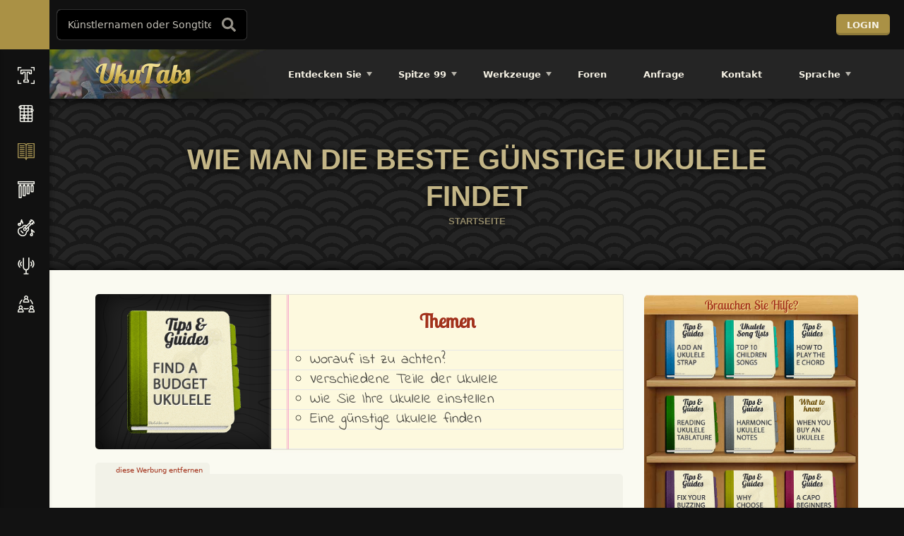

--- FILE ---
content_type: text/css
request_url: https://ukutabs.com/wp-content/cache/min/1/wp-content/themes/olympus/css/mycred-customization.css?ver=1760947152
body_size: -257
content:
.mycred-badge-page,#mycred-all-badges{padding-left:15px;padding-right:15px}.mycred-badge-page .mycred-badge-image{margin-right:10px;margin-bottom:10px}#mycred-users-badges img,.badge-images img{margin-right:10px;margin-bottom:10px}.mycred-badge-requirement-list{padding:0}.mycred-badge-requirement-list li{list-style-type:none}.mycred-badge-requirement-list li:before{content:'';display:inline-block;vertical-align:middle;margin-right:10px;margin-top:-2px;width:5px;height:5px;border-radius:50%;background:var(--primary-accent-color)}

--- FILE ---
content_type: text/css
request_url: https://ukutabs.com/wp-content/cache/min/1/wp-content/themes/olympus/main-ukutabs.css?ver=1760334650
body_size: 4283
content:
body{background-color:#121212!important;color:#77756e!important}body{cursor:-webkit-image-set(url(/wp-content/themes/olympus/utimages/ukuworld-cursor.png) 1x,url(/wp-content/themes/olympus/utimages/ukuworld-cursor.cur) 1x,url(/wp-content/themes/olympus/utimages/ukuworld-cursor@2x.png) 2x,url(/wp-content/themes/olympus/utimages/ukuworld-cursor@2x.cur) 2x),auto;cursor:url(/wp-content/themes/olympus/utimages/ukuworld-cursor.png) 1x,url(/wp-content/themes/olympus/utimages/ukuworld-cursor.cur) 1x,url(/wp-content/themes/olympus/utimages/ukuworld-cursor@2x.png) 2x,url(/wp-content/themes/olympus/utimages/ukuworld-cursor@2x.cur) 2x,auto}@font-face{font-family:"Lobster Two";font-style:normal;font-weight:400;font-display:swap;src:url(/wp-content/themes/olympus/fonts/BngMUXZGTXPUvIoyV6yN5-fN5qWr4xCC.woff2) format("woff2");unicode-range:U+0000-00FF,U+0131,U+0152-0153,U+02BB-02BC,U+02C6,U+02DA,U+02DC,U+2000-206F,U+2074,U+20AC,U+2122,U+2191,U+2193,U+2212,U+2215,U+FEFF,U+FFFD}.menu-item a svg{width:15px;height:15px}[data-balloon][data-balloon-pos]:after{background:#373737!important}[data-balloon][data-balloon-pos][data-balloon-pos="left"]:before{border-left-color:#373737!important}[data-balloon][data-balloon-pos][data-balloon-pos="right"]:before{border-right-color:#373737!important}.checkbox .checkbox-material .check{background-color:#fff!important}html:root{--primary-accent-color:#a3321b!important;--primary-accent-color-darken:#932d19!important;--secondary-accent-color:#a68e45!important;--secondary-accent-color-darken:#a68e45!important;--third-accent-color:#a3321b!important;--icon-color:#a3321b!important;--body-font-color:#707070!important;--heading-font-color:#636363!important}::-moz-selection{background-color:#aa914526;color:#a3321b}::selection{background-color:#aa914526;color:#a3321b}@media (max-width:1399px){.title-block{display:none}}.youzify-error-dialog .youzify-dialog-container{background-color:#111!important}.youzify-error-dialog .youzify-dialog-title{color:#fff!important}.youzify-error-dialog .youzify-dialog-desc{color:#a6a6a6!important}h2,.h2{font-family:"Lobster Two",sans-serif;color:#a2321b}a:hover,.smalltitle:hover,span.smalltitle:hover,.archivelist a:hover{text-decoration:none;color:#ec651b!important}.more-dropdown a{color:#f5f1e4}.more-dropdown .ui-block-title.ui-block-title-small .title{color:#fff!important}.account-settings i,.account-settings svg,.account-settings img{fill:#a78f46!important;color:#a78f46!important}#menu-user-menu li a:hover{color:#dfca73!important}.accept-request{background:#388c34}.request-del{background:#ca3434!important}.more-with-triangle:before{border-bottom:7px solid #252525!important}.chat-message li.message-unread{background-color:#252525;color:#a89046}.notification-friend svg.youzify-account-verified{margin:-4px 0 0 5px;height:12px;width:12px;padding:2px;border-radius:3px}li.message-unread .notification-icon i{font-size:18px!important;height:18px!important;width:18px!important}.more-dropdown{background-color:#252525;color:#a89046;box-shadow:0 0 10px #000000a1}.notification-list .selectize-dropdown-content>*:hover:not(a.btn),.notification-list li:hover:not(a.btn){background-color:#000}.notification-list .selectize-dropdown-content>*,.notification-list li,.more-dropdown .ui-block-title{border-color:#000}#menu-item-163004 ul li a,#menu-item-141590 ul li a{padding:12px 20px}#content{background-color:#fafaf1;padding:35px 0 10px;margin:0}.section-theme-padding{padding:0!important}.crumina-stunning-header{position:relative;padding:60px 0}.stunning-content-item+.stunning-content-item{margin-top:0!important}.registration-login-form .title{color:#fff;font-size:16px;font-weight:200;line-height:26px;letter-spacing:2px;text-transform:uppercase}.registration-login-form{background-color:#f1eee4!important;border:none!important}body:before{background:rgb(30 30 30 / 60%)!important}.youzify-membership-form .form-cover-title{background:rgb(58 58 58 / 50%)}.youzify-membership-form{background-color:#f1eee4}.youzify-membership-form .youzify-membership-form-actions button{color:#fff;background-color:#aa9145}body .youzify-membership-form a.youzify-membership-link-button{color:#fff;background-color:#736430}.form-full-border .youzify-membership-field-content{border:1px solid #ccc;border-radius:0 5px 5px 0;background-color:#fff}#youzify-membership-form .youzify-membership-form-item label{color:#898989!important}.youzify_membership_field_indication{background-color:#fff;border-radius:3px}.form-control{background-color:#fff!important;border-radius:5px}.registration-login-form .nav-link.active{background-color:#191919!important;color:#fff!important}.registration-login-form .nav-link{background-color:#191919!important;border-bottom:none;border-right:none;border-top:none;border-left:none;color:#7a7a7a}.registration-login-form .nav-item:last-child .nav-link{border-bottom:none!important;border-right:none}a.nav-link:hover{color:#a69251!important}.crumina-stunning-header,.youzify-membership-form-cover,.alphabetletter,.registration-login-form .title{background-color:#252525;background-image:radial-gradient(circle at 100% 150%,#252525 24%,#191919 24%,#191919 28%,#252525 28%,#252525 36%,#191919 36%,#191919 40%,transparent 40%,transparent),radial-gradient(circle at 0 150%,#252525 24%,#191919 24%,#191919 28%,#252525 28%,#252525 36%,#191919 36%,#191919 40%,transparent 40%,transparent),radial-gradient(circle at 50% 100%,#191919 10%,#252525 10%,#252525 23%,#191919 23%,#191919 30%,#252525 30%,#252525 43%,#191919 43%,#191919 50%,#252525 50%,#252525 63%,#191919 63%,#191919 71%,transparent 71%,transparent),radial-gradient(circle at 100% 50%,#191919 5%,#252525 5%,#252525 15%,#191919 15%,#191919 20%,#252525 20%,#252525 29%,#191919 29%,#191919 34%,#252525 34%,#252525 44%,#191919 44%,#191919 49%,transparent 49%,transparent),radial-gradient(circle at 0 50%,#191919 5%,#252525 5%,#252525 15%,#191919 15%,#191919 20%,#252525 20%,#252525 29%,#191919 29%,#191919 34%,#252525 34%,#252525 44%,#191919 44%,#191919 49%,transparent 49%,transparent)!important;background-size:100px 50px}.crumina-stunning-header .stunning-header-content-wrap{position:relative;z-index:5;text-align:center}#stunning-header.crumina-stunning-header.stunning-search{padding-bottom:0!important;margin-bottom:40px}#stunning-header .stunning-header-content-wrap,#stunning-header .stunning-header-content-wrap *,#stunning-header{color:#fff}.stunning-content-item>*:last-child{margin-bottom:0}.stunning-content-item+.stunning-content-item{margin-top:2em}.stunning-header-img-bottom{position:relative;z-index:5;margin-top:2em}.stunning-content-item+.stunning-content-item{margin-top:0!important}.stunning-header--content-center .stunning-header-content-wrap{text-align:center;width:80%;margin:0 auto}.stunning-header--content-center .stunning-header-img-bottom{text-align:center}.stunning-header--content-right .stunning-header-content-wrap{text-align:right}.stunning-header--content-right .stunning-header-img-bottom{text-align:right}.stunning-header--content-left .stunning-header-content-wrap{text-align:left}.stunning-header--content-left .stunning-header-img-bottom{text-align:left}.crumina-heading-background{position:absolute;top:0;left:0;height:100%;width:100%;background-position:center}.crumina-stunning-header--with-animation .crumina-heading-background{background-position:center center;background-size:cover;background-repeat:no-repeat;background-repeat:repeat-x}.crumina-stunning-header--with-animation[data-animate-type="fixed"] .crumina-heading-background{background-attachment:scroll;background-position:center top;background-repeat:no-repeat}#stunning-header.crumina-stunning-header.has-img-bottom{padding-bottom:0}@media (max-width:1024px){.stunning-header--content-center .stunning-header-content-wrap{width:auto}}@media (max-width:768px){#stunning-header{padding-top:40px!important;padding-bottom:40px!important}}@media (max-width:1025px){.stunning-header-title{font-size:32px}.stunning-header--content-left .stunning-header-content-wrap{text-align:center}}@media (max-width:768px){.stunning-header-title{font-size:24px}.stunning-header--content-left .stunning-header-content-wrap{text-align:center}}@media (min-width:1024px){.col-lg-9{max-width:70%;flex:0 0 70%}.col-lg-3{max-width:30%;flex:0 0 30%}}@media (max-width:540px){.col-lg-9{max-width:100%;flex:0 0 100%}.col-lg-3{max-width:100%;flex:0 0 100%}}.page-link{background-color:#f5e7da!important;border:1px solid #c19f98!important}.dots{background-color:#f2f2e8!important}.pagination .page-link{color:#a2321b!important}.pagination .page-link.active,.pagination .page-link:hover{background-color:var(--primary-accent-color)!important;border-color:var(--primary-accent-color)!important;color:#fff!important}@media (max-width:480px){.pagination .page-item{font-size:14px!important;padding:0 3px!important}.page-link{padding:7px 11x!important}}.pagination{margin-top:35px;margin-bottom:35px}.pagination .page-link:hover{color:#fff!important}@keyframes drop-up2{0%{transform:translateY(-20px)}100%{transform:translateY(0)}}.sub-menu.drop-up{animation:drop-up2 200ms ease both}@keyframes drop-left2{0%{transform:translateX(-20px)}100%{transform:translateX(0)}}.primary-menu-menu ul.sub-menu li ul.sub-menu.drop-up{animation:drop-left2 200ms ease both}#site-header{background-color:#111111!important}#site-header .search-bar.w-search,#site-header .search-bar .form-group.with-button button,.search-bar .form-group.with-button input{background-color:#000000!important;border-radius:5px}#site-header .search-bar .form-group.with-button button{color:#959188!important}.loginiconical{display:block;color:#fff}.logintextual{display:none}@media (max-width:768px){#site-header .search-bar.w-search,#site-header .search-bar .form-group.with-button button,.search-bar .form-group.with-button input{border-radius:0}}@media (min-width:769px){.loginiconical{display:none}.logintextual{display:block}#site-header .search-bar.w-search{background-color:#252525;border-radius:5px;border:1px solid #303030}#site-header .search-bar .form-group.with-button button{background-color:#252525}.header-content-wrapper{padding:13px 0 13px 10px}.loginbuttoncustom{border-radius:5px;margin:0 20px 0 0;width:auto!important;min-width:10px!important;height:30px!important;min-height:10px!important;box-shadow:inset 0 -.6em 0 -.35em rgba(0,0,0,.17);color:#f5f1e4;font-weight:700;text-align:center;padding:0 15px 0 15px;font-size:13px}.loginbuttoncustom:hover{color:#111}}.header--standard{background-color:#252525!important;background-image:url(/wp-content/themes/olympus/utimages/small-header-original-ukutabs-cut-optimized.jpg);background-size:350px;background-repeat:no-repeat;background-position:0 -5px}@media (max-width:767px){.header--standard{background-position:0 -10px}}.header--standard .logo .img-wrap img{max-height:30px!important;max-width:max-content!important}#header--standard .logo,#site-header .control-icon,#site-header .control-block .author-title{color:#f5f1e4!important;background:-webkit-linear-gradient(#fff,#94824e);-webkit-background-clip:text;-webkit-text-fill-color:transparent}#site-header .search-bar .form-group.with-button input,#site-header .search-bar .form-group.with-button input::placeholder{color:#c3c0b7!important;font-size:14px}#header--standard .primary-menu{background-color:#252525!important}.primary-menu-menu>li>a,.open-responsive-menu{color:#f5f1e4!important}.open-responsive-menu:hover{color:#fff!important}.side-menu-open{background-color:#aa9145!important}.side-menu-open:hover{color:#111111!important}.left-menu img:hover,.left-menu a:hover{opacity:.6}.left-menu-title{color:#f5f1e4!important}.accordion h3 a{display:block;color:#f5f1e4;padding:8px 10px;font-size:15px;font-weight:400;-moz-border-radius:4px 4px 0 0;border-radius:4px 4px 0 0;border-radius:4px 4px 0 0;-webkit-box-shadow:inset 0 1px 0 #bda253;-moz-box-shadow:inset 0 1px 0 #bda253;box-shadow:inset 0 1px 0 #bda253;border-width:1px 1px 0;border-color:#967d30;border-style:solid;background:rgb(103,79,12);background:-moz-linear-gradient(0deg,rgba(103,79,12,1) 0%,rgba(130,107,41,1) 100%);background:-webkit-linear-gradient(0deg,rgba(103,79,12,1) 0%,rgba(130,107,41,1) 100%);background:linear-gradient(0deg,rgba(103,79,12,1) 0%,rgba(130,107,41,1) 100%);filter:progid:DXImageTransform.Microsoft.gradient(startColorstr="#674f0c",endColorstr="#826b29",GradientType=1)}.accordion h3 a:hover{color:#fff!important}#alohah4>h4{display:inline-block;height:35px;line-height:35px;background:#7a7970;-webkit-box-shadow:0 0 10px rgba(0,0,0,.3);-moz-box-shadow:0 0 10px rgba(0,0,0,.3);box-shadow:0 0 10px rgba(0,0,0,.3);padding:0 20px;-moz-border-radius:3px;-webkit-border-radius:3px;border-radius:3px;-moz-box-shadow:inset 0 1px 0 rgba(255,255,255,.6);-webkit-box-shadow:inset 0 1px 0 rgba(255,255,255,.6);box-shadow:inset 0 1px 0 rgba(222,224,213,.6);border:1px solid #727765;color:#fff;font-weight:500}.bs-tooltip-top,.bs-tooltip-auto[x-placement^="top"]{padding:.4rem 0}.bs-tooltip-top .arrow,.bs-tooltip-auto[x-placement^="top"] .arrow{bottom:0}.bs-tooltip-top .arrow::before,.bs-tooltip-auto[x-placement^="top"] .arrow::before{top:0;border-width:.4rem .4rem 0;border-top-color:#252525}.bs-tooltip-right,.bs-tooltip-auto[x-placement^="right"]{padding:0 .4rem}.bs-tooltip-right .arrow,.bs-tooltip-auto[x-placement^="right"] .arrow{left:0;width:.4rem;height:.8rem}.bs-tooltip-right .arrow::before,.bs-tooltip-auto[x-placement^="right"] .arrow::before{right:0;border-width:.4rem .4rem .4rem 0;border-right-color:#252525}.bs-tooltip-bottom,.bs-tooltip-auto[x-placement^="bottom"]{padding:.4rem 0}.bs-tooltip-bottom .arrow,.bs-tooltip-auto[x-placement^="bottom"] .arrow{top:0}.bs-tooltip-bottom .arrow::before,.bs-tooltip-auto[x-placement^="bottom"] .arrow::before{bottom:0;border-width:0 .4rem .4rem;border-bottom-color:#252525}.bs-tooltip-left,.bs-tooltip-auto[x-placement^="left"]{padding:0 .4rem}.bs-tooltip-left .arrow,.bs-tooltip-auto[x-placement^="left"] .arrow{right:0;width:.4rem;height:.8rem}.bs-tooltip-left .arrow::before,.bs-tooltip-auto[x-placement^="left"] .arrow::before{left:0;border-width:.4rem 0 .4rem .4rem;border-left-color:#252525}.tooltip-inner{font-size:14px;text-transform:none;font-weight:500;border:1px solid #252525!important;background:#252525!important}@media (max-width:768px){#content{padding:30px 0 0;margin:0}}.footer{background-color:#d6d5ca!important}.sub-footer-copyright a{color:#fff!important}.site-copyright-text{color:#8e8e8e}#footer{color:#4a4945!important}.footer .footer-content{padding:35px 0 30px}.sub-footer-copyright{padding:15px 0}.footerletter{background-color:#000;padding:3px 6px;border-radius:5px;margin:1px;font-size:10px;line-height:21px}.vc_custom_1605783201356 img,.vc_custom_1605780390768 img{max-height:128px;max-width:116px}@media (max-width:540px){.vc_custom_1605783201356 img,.vc_custom_1605780390768 img{height:92px!important}}@media (max-width:340px){.vc_custom_1605783201356 img,.vc_custom_1605780390768 img{height:72px!important}}@media (max-width:768px){body.has-social-panel-bottom{padding-bottom:0}}#notification-panel-bottom,.notification-panel-bottom{display:none}#header--standard .logo,#site-header .control-icon,#site-header .control-block .author-title{color:#f5f1e4!important;background:-webkit-linear-gradient(#fff,#94824e);-webkit-background-clip:text;-webkit-text-fill-color:#f5f1e4!important}.primary-menu-menu ul.sub-menu,.primary-menu-menu ul.sub-menu li ul.sub-menu{border-radius:0 0 .25rem .25rem;border:1px solid #252525}.primary-menu-menu ul.sub-menu li:hover>a,.primary-menu-menu>li>a:hover{color:#dfca73!important}@media (max-width:1023px){.primary-menu-responsive .primary-menu-menu>li>a{border-bottom:solid 1px #111}}@media (max-width:1023px){.primary-menu-responsive .primary-menu-menu>li:first-child>a{border-top:none}}@media (max-width:1023px){.primary-menu-responsive .primary-menu-menu li .indicator{border-left:solid 1px #111}}@media (max-width:1023px){.primary-menu-responsive .primary-menu-menu ul.sub-menu li a{border-bottom:solid 1px #111}}.primary-menu-menu>li>a>i{margin:2px 7px 0 0}@media (max-width:1023px){.primary-menu-menu>li>a>i{margin:0 15px 0 0;top:0}}@media (max-width:1023px){.primary-menu-responsive .primary-menu-menu ul.sub-menu,.primary-menu-responsive .primary-menu-menu ul.sub-menu li ul.sub-menu{background:#111111!important}}.primary-menu-menu ul.sub-menu li a{color:#eae6d3}.primary-menu-menu ul.sub-menu.sub-menu-has-icons li i{font-size:16px;margin:2px 10px -3px 0!important}@media (max-width:1023px){#primary-menu{overflow:hidden}}.olympus-icon-Magnifying-Glass-Icon{margin:-7px 8px 0 0}.tag-cloud-link:hover{color:#ff8244!important}.youzify-is-visible{background-color:#0000008f}#stunning-header.crumina-stunning-header.stunning-search{padding-bottom:90px!important;margin-bottom:0}.search-form{background-color:#191919;box-shadow:0 0 10px #000}.btn-purple{background-color:#a89046!important;background-color:#a78f46!important;border-color:#a68e46!important;color:#fff!important}.btn-purple:hover{color:#fbf9f7;background-color:#a23522!important;border-color:#a23522!important}.search-form .form-control{width:100%;background-color:#000;border:1px solid #545454;color:#d6d3c5}label.control-label{color:#5d5d5d}#stunning-header .stunning-header-content-wrap,#stunning-header .stunning-header-content-wrap *,#stunning-header{font-family:sans-serif;text-transform:uppercase;text-shadow:#000 2px 2px 10px;color:#c3b586;font-weight:700}#stunning-header{box-shadow:inset 0 10px 15px -10px #000,inset 0 -10px 15px -10px #000}#stunning-header .crumina-heading-background{box-shadow:inset 0 10px 15px -10px #000,inset 0 -10px 15px -10px #000}.notfinding{border-radius:5px;background-color:#f5ebdf;border:0;text-align:center;padding:1em;margin-bottom:-5px;margin-top:60px;font-size:16px;text-shadow:1px 1px 1px #fff3f3}#menu-item-163005 img,#menu-item-163006 img,#menu-item-163008 img,#menu-item-163007 img,#menu-item-163009 img{width:19px;height:19px;margin-right:15px}@media (max-width:1200px){.primary-menu-menu>li>a{padding:25px 15px 25px 10px}}.zoom-social_icons-list__label:hover{color:#a3321b!important}.youzify-membership-form .youzify-membership-form-cover{height:86px!important}.notice-item p{display:block;float:none;margin:0;padding:0}.notice-wrap{position:fixed;bottom:22px;top:auto;right:20px;z-index:9999;opacity:1!important}.notice-item-close{display:none;float:right;width:22px;height:22px;line-height:22px;font-size:20px;text-align:center;cursor:pointer}.notice-item{position:relative;display:block;width:auto;height:auto;margin:0;padding:15px 20px;line-height:17px;font-size:16px;border-radius:3px;background-color:#42b086;color:#fff;pointer-events:auto;word-wrap:break-word;overflow:hidden;margin:0 0 6px;padding:14px 15px 14px;border-radius:3px;box-shadow:0 3px 5px rgba(0,0,0,.08);font-size:14px;font-weight:500}.fixed-sidebar-right{background-color:#f6f6ee}.footer .widget .title{color:#404040}@media (max-width:768px){.fixed-sidebar-left.sidebar--large{width:200px!important}}#menu-item-166636 ul li{height:43px!important}.sub-menu-has-icons svg{margin-right:10px!important}.sub-menu-has-icons img{width:18px;height:18px;margin-right:11px}#primary-menu .svg-inline--fa{font-size:15px!important;margin-right:10px;margin-bottom:-5px;margin-top:-5px}li.current-menu-ancestor a{color:#dfca73!important}ul.sub-menu li a{color:#f5f1e4!important}ul.sub-menu li.current-menu-item a,li.current-menu-item a{color:#dfca73!important}ul#menu-user-menu li.current-menu-item a{color:#dfca73!important}.primary-menu-menu>li.menu-item-has-children>a:after{border-width:6px 4px 0!important}@media (max-width:1023px){#primary-menu{overflow:scroll!important}}.vivalaukulelenote{float:left;box-shadow:1px 1px 5px #999;-moz-box-shadow:1px 1px 5px #999;-webkit-box-shadow:1px 1px 5px #999;padding:1px;-webkit-transform:rotate(-5deg);-moz-transform:rotate(-5deg);margin:0 25px 15px -45px;border-radius:5px}html:root{--primary-accent-color:#a3321b;--primary-accent-color-darken:#932d19;--secondary-accent-color:#38a9ff;--secondary-accent-color-darken:#3399e6;--third-accent-color:#7c5ac2;--icon-color:#a3321b;--body-font-color:#888da8}.fixed-sidebar-left{background-color:#111}#site-header{background-color:#3f4257}#site-header .search-bar .form-group.with-button button{background-color:#494c62}#site-header .search-bar.w-search{background-color:#494c62}#site-header .page-title>*{color:#fff}#site-header .control-icon{color:#fff}#site-header .control-block .author-title{color:#fff}#site-header .search-bar .form-group.with-button input{color:#9a9fbf}#site-header .search-bar .form-group.with-button input::placeholder{color:#9a9fbf}#site-header .search-bar .form-group.with-button button{color:#9a9fbf}#site-header .control-block .author-subtitle{color:#9a9fbf}#header--standard{background-color:#fff}#header--standard .primary-menu{background-color:#fff}#header--standard .logo{color:#3f4257}#header--standard li.cart-menulocation>a{color:#9a9fbf}h1,.h1{font-family:"Lobster Two",sans-serif;font-weight:regular}body.olympus-theme.bg-custom-color{background-color:#111}.may-contain-custom-bg .ui-block{background-color:#fff}.fixed-sidebar-left{background-color:#111}.elementor-section:not(.elementor-inner-section),body.olympus-theme div.section-theme-padding{padding-top:80px;padding-bottom:80px}.youzify-account-verified,.icon-status.online{background-color:#46bde0!important}#youzify-members-list .is-online .youzify-item-avatar::before{border-color:#46bde0!important}.author-page .author-title>i{font-size:8px!important}#signup_username,#signup_email,#signup_password,#signup_password_confirm,#field_1{background-color:#fff!important;border-radius:5px!important;border:1px solid #ccc!important}.register-section label,.register-section #field_1-1{color:#303030!important}.register-section h2{color:#953a26!important;font-size:20px!important}#youzify_membership_signup_form fieldset{border:1px solid #ccc;border-radius:5px}#youzify_membership_signup_form .youzify-membership-section-title{border-bottom:1px solid #ccc!important}.youzify-membership-form-note.youzify-membership-terms-note a{color:#953a26!important}

--- FILE ---
content_type: text/plain;charset=UTF-8
request_url: https://c.pub.network/v2/c
body_size: -257
content:
d9a31f52-3303-475d-bac3-fab3e67d5944

--- FILE ---
content_type: text/plain;charset=UTF-8
request_url: https://c.pub.network/v2/c
body_size: -111
content:
5ea5ac8e-e688-482b-9c1b-3ffaa51de874